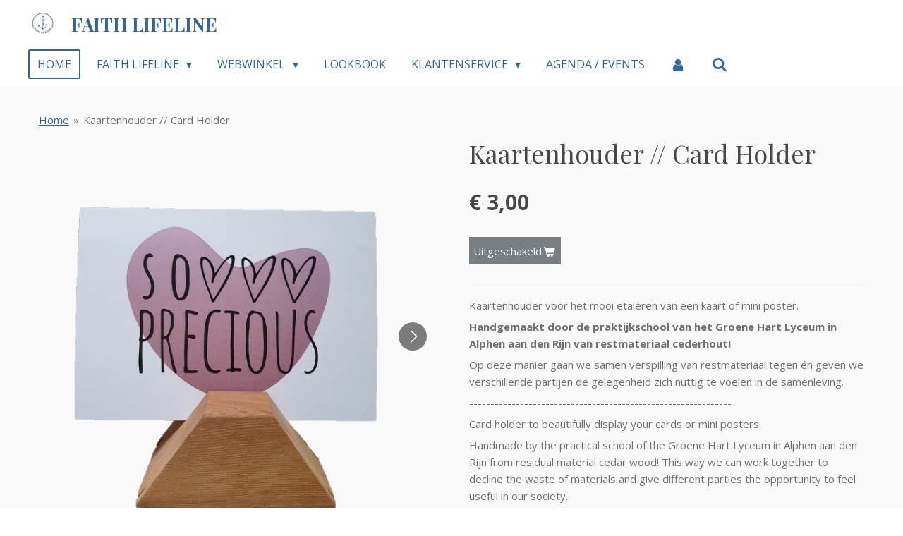

--- FILE ---
content_type: text/html; charset=UTF-8
request_url: https://www.faithlifeline.nl/product/1123092/kaartenhouder-card-holder
body_size: 17226
content:
<!DOCTYPE html>
<html lang="nl">
    <head>
        <meta http-equiv="Content-Type" content="text/html; charset=utf-8">
        <meta name="viewport" content="width=device-width, initial-scale=1.0, maximum-scale=5.0">
        <meta http-equiv="X-UA-Compatible" content="IE=edge">
        <link rel="canonical" href="https://www.faithlifeline.nl/product/1123092/kaartenhouder-card-holder">
        <link rel="sitemap" type="application/xml" href="https://www.faithlifeline.nl/sitemap.xml">
        <meta property="og:title" content="Kaartenhouder // Card Holder | Faith Lifeline">
        <meta property="og:url" content="https://www.faithlifeline.nl/product/1123092/kaartenhouder-card-holder">
        <base href="https://www.faithlifeline.nl/">
        <meta name="description" property="og:description" content="Kaartenhouder voor het mooi etaleren van een kaart of mini poster. Handgemaakt door de praktijkschool van het Groene Hart Lyceum in Alphen aan den Rijn van restmateriaal cederhout! ">
                <script nonce="dccf34ec35fe2dde49b01d6022fa4680">
            
            window.JOUWWEB = window.JOUWWEB || {};
            window.JOUWWEB.application = window.JOUWWEB.application || {};
            window.JOUWWEB.application = {"backends":[{"domain":"jouwweb.nl","freeDomain":"jouwweb.site"},{"domain":"webador.com","freeDomain":"webadorsite.com"},{"domain":"webador.de","freeDomain":"webadorsite.com"},{"domain":"webador.fr","freeDomain":"webadorsite.com"},{"domain":"webador.es","freeDomain":"webadorsite.com"},{"domain":"webador.it","freeDomain":"webadorsite.com"},{"domain":"jouwweb.be","freeDomain":"jouwweb.site"},{"domain":"webador.ie","freeDomain":"webadorsite.com"},{"domain":"webador.co.uk","freeDomain":"webadorsite.com"},{"domain":"webador.at","freeDomain":"webadorsite.com"},{"domain":"webador.be","freeDomain":"webadorsite.com"},{"domain":"webador.ch","freeDomain":"webadorsite.com"},{"domain":"webador.ch","freeDomain":"webadorsite.com"},{"domain":"webador.mx","freeDomain":"webadorsite.com"},{"domain":"webador.com","freeDomain":"webadorsite.com"},{"domain":"webador.dk","freeDomain":"webadorsite.com"},{"domain":"webador.se","freeDomain":"webadorsite.com"},{"domain":"webador.no","freeDomain":"webadorsite.com"},{"domain":"webador.fi","freeDomain":"webadorsite.com"},{"domain":"webador.ca","freeDomain":"webadorsite.com"},{"domain":"webador.ca","freeDomain":"webadorsite.com"},{"domain":"webador.pl","freeDomain":"webadorsite.com"},{"domain":"webador.com.au","freeDomain":"webadorsite.com"},{"domain":"webador.nz","freeDomain":"webadorsite.com"}],"editorLocale":"nl-NL","editorTimezone":"Europe\/Amsterdam","editorLanguage":"nl","analytics4TrackingId":"G-E6PZPGE4QM","analyticsDimensions":[],"backendDomain":"www.jouwweb.nl","backendShortDomain":"jouwweb.nl","backendKey":"jouwweb-nl","freeWebsiteDomain":"jouwweb.site","noSsl":false,"build":{"reference":"bdb0db9"},"linkHostnames":["www.jouwweb.nl","www.webador.com","www.webador.de","www.webador.fr","www.webador.es","www.webador.it","www.jouwweb.be","www.webador.ie","www.webador.co.uk","www.webador.at","www.webador.be","www.webador.ch","fr.webador.ch","www.webador.mx","es.webador.com","www.webador.dk","www.webador.se","www.webador.no","www.webador.fi","www.webador.ca","fr.webador.ca","www.webador.pl","www.webador.com.au","www.webador.nz"],"assetsUrl":"https:\/\/assets.jwwb.nl","loginUrl":"https:\/\/www.jouwweb.nl\/inloggen","publishUrl":"https:\/\/www.jouwweb.nl\/v2\/website\/1020422\/publish-proxy","adminUserOrIp":false,"pricing":{"plans":{"lite":{"amount":"700","currency":"EUR"},"pro":{"amount":"1200","currency":"EUR"},"business":{"amount":"2400","currency":"EUR"}},"yearlyDiscount":{"price":{"amount":"4800","currency":"EUR"},"ratio":0.17,"percent":"17%","discountPrice":{"amount":"4800","currency":"EUR"},"termPricePerMonth":{"amount":"2400","currency":"EUR"},"termPricePerYear":{"amount":"24000","currency":"EUR"}}},"hcUrl":{"add-product-variants":"https:\/\/help.jouwweb.nl\/hc\/nl\/articles\/28594307773201","basic-vs-advanced-shipping":"https:\/\/help.jouwweb.nl\/hc\/nl\/articles\/28594268794257","html-in-head":"https:\/\/help.jouwweb.nl\/hc\/nl\/articles\/28594336422545","link-domain-name":"https:\/\/help.jouwweb.nl\/hc\/nl\/articles\/28594325307409","optimize-for-mobile":"https:\/\/help.jouwweb.nl\/hc\/nl\/articles\/28594312927121","seo":"https:\/\/help.jouwweb.nl\/hc\/nl\/sections\/28507243966737","transfer-domain-name":"https:\/\/help.jouwweb.nl\/hc\/nl\/articles\/28594325232657","website-not-secure":"https:\/\/help.jouwweb.nl\/hc\/nl\/articles\/28594252935825"}};
            window.JOUWWEB.brand = {"type":"jouwweb","name":"JouwWeb","domain":"JouwWeb.nl","supportEmail":"support@jouwweb.nl"};
                    
                window.JOUWWEB = window.JOUWWEB || {};
                window.JOUWWEB.websiteRendering = {"locale":"nl-NL","timezone":"Europe\/Amsterdam","routes":{"api\/upload\/product-field":"\/_api\/upload\/product-field","checkout\/cart":"\/winkelwagen","payment":"\/bestelling-afronden\/:publicOrderId","payment\/forward":"\/bestelling-afronden\/:publicOrderId\/forward","public-order":"\/bestelling\/:publicOrderId","checkout\/authorize":"\/winkelwagen\/authorize\/:gateway","wishlist":"\/verlanglijst"}};
                                                    window.JOUWWEB.website = {"id":1020422,"locale":"en-GB","enabled":true,"title":"Faith Lifeline","hasTitle":true,"roleOfLoggedInUser":null,"ownerLocale":"nl-NL","plan":"business","freeWebsiteDomain":"jouwweb.site","backendKey":"jouwweb-nl","currency":"EUR","defaultLocale":"en-GB","url":"https:\/\/www.faithlifeline.com\/","homepageSegmentId":3908978,"category":"webshop","isOffline":false,"isPublished":true,"locales":["en-GB","nl-NL"],"allowed":{"ads":false,"credits":true,"externalLinks":true,"slideshow":true,"customDefaultSlideshow":true,"hostedAlbums":true,"moderators":true,"mailboxQuota":10,"statisticsVisitors":true,"statisticsDetailed":true,"statisticsMonths":-1,"favicon":true,"password":true,"freeDomains":0,"freeMailAccounts":5,"canUseLanguages":true,"fileUpload":true,"legacyFontSize":false,"webshop":true,"products":-1,"imageText":false,"search":true,"audioUpload":true,"videoUpload":5000,"allowDangerousForms":false,"allowHtmlCode":true,"mobileBar":true,"sidebar":true,"poll":false,"allowCustomForms":true,"allowBusinessListing":true,"allowCustomAnalytics":true,"allowAccountingLink":true,"digitalProducts":true,"sitemapElement":false},"mobileBar":{"enabled":true,"theme":"accent","email":{"active":true,"value":"info@faithlifeline.com"},"location":{"active":true,"value":"Platolaan 50, Alphen aan den Rijn"},"phone":{"active":true,"value":"+31641016401"},"whatsapp":{"active":true,"value":"+31641016401"},"social":{"active":true,"network":"instagram","value":"faithlifeline"}},"webshop":{"enabled":false,"currency":"EUR","taxEnabled":true,"taxInclusive":true,"vatDisclaimerVisible":false,"orderNotice":"<p>Let op: orders worden &eacute;&eacute;nmaal per week gemaakt en\/of verzonden. Je ontvangt een bevestiging wanneer het verzonden is.&nbsp;<br \/><br \/>Opmerkingen en verder informatie over je bestelling kun je hier kwijt! Als je je bestelling als cadeautje wilt laten inpakken, kun je dat ook hier aangeven!<\/p>","orderConfirmation":"<p>Yaay!<br \/>Je bestelling is gelukt! Je ontvangt een bevestiging in je mailbox!<br \/><br \/>Let op: orders worden &eacute;&eacute;nmaal per week gemaakt en\/of verzonden. Je ontvangt een bevestiging wanneer het verzonden is.<\/p>","freeShipping":true,"freeShippingAmount":"25.00","shippingDisclaimerVisible":false,"pickupAllowed":true,"couponAllowed":true,"detailsPageAvailable":true,"socialMediaVisible":true,"termsPage":4176091,"termsPageUrl":"\/customer-service\/terms-conditions","extraTerms":null,"pricingVisible":true,"orderButtonVisible":true,"shippingAdvanced":false,"shippingAdvancedBackEnd":false,"soldOutVisible":true,"backInStockNotificationEnabled":false,"canAddProducts":true,"nextOrderNumber":194,"allowedServicePoints":["postnl"],"sendcloudConfigured":true,"sendcloudFallbackPublicKey":"a3d50033a59b4a598f1d7ce7e72aafdf","taxExemptionAllowed":true,"invoiceComment":null,"emptyCartVisible":true,"minimumOrderPrice":null,"productNumbersEnabled":false,"wishlistEnabled":false,"hideTaxOnCart":false},"isTreatedAsWebshop":true};                            window.JOUWWEB.cart = {"products":[],"coupon":null,"shippingCountryCode":null,"shippingChoice":null,"breakdown":[]};                            window.JOUWWEB.scripts = ["website-rendering\/webshop"];                        window.parent.JOUWWEB.colorPalette = window.JOUWWEB.colorPalette;
        </script>
                <title>Kaartenhouder // Card Holder | Faith Lifeline</title>
                                            <link href="https://primary.jwwb.nl/public/l/u/y/temp-yycfxtulvzistfjgmocs/touch-icon-iphone.png?bust=1556144187" rel="apple-touch-icon" sizes="60x60">                                                <link href="https://primary.jwwb.nl/public/l/u/y/temp-yycfxtulvzistfjgmocs/touch-icon-ipad.png?bust=1556144187" rel="apple-touch-icon" sizes="76x76">                                                <link href="https://primary.jwwb.nl/public/l/u/y/temp-yycfxtulvzistfjgmocs/touch-icon-iphone-retina.png?bust=1556144187" rel="apple-touch-icon" sizes="120x120">                                                <link href="https://primary.jwwb.nl/public/l/u/y/temp-yycfxtulvzistfjgmocs/touch-icon-ipad-retina.png?bust=1556144187" rel="apple-touch-icon" sizes="152x152">                                                <link href="https://primary.jwwb.nl/public/l/u/y/temp-yycfxtulvzistfjgmocs/favicon.png?bust=1556144187" rel="shortcut icon">                                                <link href="https://primary.jwwb.nl/public/l/u/y/temp-yycfxtulvzistfjgmocs/favicon.png?bust=1556144187" rel="icon">                                        <meta property="og:image" content="https&#x3A;&#x2F;&#x2F;primary.jwwb.nl&#x2F;public&#x2F;l&#x2F;u&#x2F;y&#x2F;temp-yycfxtulvzistfjgmocs&#x2F;16jk0e&#x2F;20200227_135253-2.png&#x3F;enable-io&#x3D;true&amp;enable&#x3D;upscale&amp;fit&#x3D;bounds&amp;width&#x3D;1200">
                    <meta property="og:image" content="https&#x3A;&#x2F;&#x2F;primary.jwwb.nl&#x2F;public&#x2F;l&#x2F;u&#x2F;y&#x2F;temp-yycfxtulvzistfjgmocs&#x2F;7xmh0q&#x2F;2019-12-17155246.jpg&#x3F;enable-io&#x3D;true&amp;enable&#x3D;upscale&amp;fit&#x3D;bounds&amp;width&#x3D;1200">
                    <meta property="og:image" content="https&#x3A;&#x2F;&#x2F;primary.jwwb.nl&#x2F;public&#x2F;l&#x2F;u&#x2F;y&#x2F;temp-yycfxtulvzistfjgmocs&#x2F;bayc0n&#x2F;2019-12-17155315.jpg&#x3F;enable-io&#x3D;true&amp;enable&#x3D;upscale&amp;fit&#x3D;bounds&amp;width&#x3D;1200">
                    <meta property="og:image" content="https&#x3A;&#x2F;&#x2F;primary.jwwb.nl&#x2F;public&#x2F;l&#x2F;u&#x2F;y&#x2F;temp-yycfxtulvzistfjgmocs&#x2F;y91u6j&#x2F;2019-12-17155503.jpg&#x3F;enable-io&#x3D;true&amp;enable&#x3D;upscale&amp;fit&#x3D;bounds&amp;width&#x3D;1200">
                    <meta property="og:image" content="https&#x3A;&#x2F;&#x2F;primary.jwwb.nl&#x2F;public&#x2F;l&#x2F;u&#x2F;y&#x2F;temp-yycfxtulvzistfjgmocs&#x2F;d0dlz7&#x2F;2019-12-17155139.jpg&#x3F;enable-io&#x3D;true&amp;enable&#x3D;upscale&amp;fit&#x3D;bounds&amp;width&#x3D;1200">
                                    <meta name="twitter:card" content="summary_large_image">
                        <meta property="twitter:image" content="https&#x3A;&#x2F;&#x2F;primary.jwwb.nl&#x2F;public&#x2F;l&#x2F;u&#x2F;y&#x2F;temp-yycfxtulvzistfjgmocs&#x2F;16jk0e&#x2F;20200227_135253-2.png&#x3F;enable-io&#x3D;true&amp;enable&#x3D;upscale&amp;fit&#x3D;bounds&amp;width&#x3D;1200">
                                                    <meta name="google-site-verification" content="hZ0qsBnyLsTUF3kigIdajxa_o1QdrIyeOhSriD2D-2s">
<meta name="google-site-verification" content="xnjhS3KfzUjZsV9vkdrLeSJQO5V0RyUDGjXIttQvaJE">
<meta name="p:domain_verify" content="8fac2b2924f53d387157a11500863d8a">

<script id="mcjs">!function(c,h,i,m,p){m=c.createElement(h),p=c.getElementsByTagName(h)[0],m.async=1,m.src=i,p.parentNode.insertBefore(m,p)}(document,"script","https://chimpstatic.com/mcjs-connected/js/users/ef068c17419177c19cf6fcbda/2d9519bf818bc89f7d2fe66ac.js");</script>

<script id="mcjs">!function(c,h,i,m,p){m=c.createElement(h),p=c.getElementsByTagName(h)[0],m.async=1,m.src=i,p.parentNode.insertBefore(m,p)}(document,"script","https://chimpstatic.com/mcjs-connected/js/users/ef068c17419177c19cf6fcbda/98537abaed19509f1a8784581.js");</script>
<script>
document.addEventListener('contextmenu',function(e){e.preventDefault();e.stopPropagation();});
document.addEventListener('copy',function(e){e.preventDefault();e.stopPropagation();});
document.addEventListener('cut',function(e){e.preventDefault();e.stopPropagation();});
</script>
<style>
.jw-album-image img, .jw-element-image img { pointer-events: none; -webkit-touch-callout: none; }
.pswp__share-tooltip .pswp__share--download { display: none; }
</style>

<script>
_webwinkelkeur_id = 1207599
</script>
<script async src="https://www.webwinkelkeur.nl/js/sidebar.js"></script>

                            <script src="https://www.googletagmanager.com/gtag/js?id=UA-140234340-1" nonce="dccf34ec35fe2dde49b01d6022fa4680" data-turbo-track="reload" async></script>
<script src="https://plausible.io/js/script.manual.js" nonce="dccf34ec35fe2dde49b01d6022fa4680" data-turbo-track="reload" defer data-domain="shard22.jouwweb.nl"></script>
<link rel="stylesheet" type="text/css" href="https://gfonts.jwwb.nl/css?display=fallback&amp;family=Open+Sans%3A400%2C700%2C400italic%2C700italic%7CPlayfair+Display%3A400%2C700%2C400italic%2C700italic" nonce="dccf34ec35fe2dde49b01d6022fa4680" data-turbo-track="dynamic">
<script src="https://assets.jwwb.nl/assets/build/website-rendering/nl-NL.js?bust=af8dcdef13a1895089e9" nonce="dccf34ec35fe2dde49b01d6022fa4680" data-turbo-track="reload" defer></script>
<script src="https://assets.jwwb.nl/assets/website-rendering/runtime.cee983c75391f900fb05.js?bust=4ce5de21b577bc4120dd" nonce="dccf34ec35fe2dde49b01d6022fa4680" data-turbo-track="reload" defer></script>
<script src="https://assets.jwwb.nl/assets/website-rendering/812.881ee67943804724d5af.js?bust=78ab7ad7d6392c42d317" nonce="dccf34ec35fe2dde49b01d6022fa4680" data-turbo-track="reload" defer></script>
<script src="https://assets.jwwb.nl/assets/website-rendering/main.5cc2a9179e0462270809.js?bust=47fa63093185ee0400ae" nonce="dccf34ec35fe2dde49b01d6022fa4680" data-turbo-track="reload" defer></script>
<link rel="preload" href="https://assets.jwwb.nl/assets/website-rendering/styles.c611799110a447e67981.css?bust=226f06dc4f39cd5a64cc" as="style">
<link rel="preload" href="https://assets.jwwb.nl/assets/website-rendering/fonts/icons-website-rendering/font/website-rendering.woff2?bust=bd2797014f9452dadc8e" as="font" crossorigin>
<link rel="preconnect" href="https://gfonts.jwwb.nl">
<link rel="stylesheet" type="text/css" href="https://assets.jwwb.nl/assets/website-rendering/styles.c611799110a447e67981.css?bust=226f06dc4f39cd5a64cc" nonce="dccf34ec35fe2dde49b01d6022fa4680" data-turbo-track="dynamic">
<link rel="preconnect" href="https://assets.jwwb.nl">
<link rel="preconnect" href="https://www.google-analytics.com">
<link rel="stylesheet" type="text/css" href="https://primary.jwwb.nl/public/l/u/y/temp-yycfxtulvzistfjgmocs/style.css?bust=1768824114" nonce="dccf34ec35fe2dde49b01d6022fa4680" data-turbo-track="dynamic">    </head>
    <body
        id="top"
        class="jw-is-no-slideshow jw-header-is-image-text jw-is-segment-product jw-is-frontend jw-is-no-sidebar jw-is-no-messagebar jw-is-no-touch-device jw-is-no-mobile"
                                    data-jouwweb-page="1123092"
                                                data-jouwweb-segment-id="1123092"
                                                data-jouwweb-segment-type="product"
                                                data-template-threshold="960"
                                                data-template-name="concert-banner&#x7C;barber"
                            itemscope
        itemtype="https://schema.org/Product"
    >
                                    <meta itemprop="url" content="https://www.faithlifeline.nl/product/1123092/kaartenhouder-card-holder">
        <a href="#main-content" class="jw-skip-link">
            Ga direct naar de hoofdinhoud        </a>
        <div class="jw-background"></div>
        <div class="jw-body">
            <div class="jw-mobile-menu jw-mobile-is-text js-mobile-menu">
            <button
            type="button"
            class="jw-mobile-menu__button jw-mobile-search-button"
            aria-label="Zoek binnen website"
        >
            <span class="jw-icon-search"></span>
        </button>
        <div class="jw-mobile-header jw-mobile-header--image-text">
        <a            class="jw-mobile-header-content"
                            href="/"
                        >
                            <img class="jw-mobile-logo jw-mobile-logo--square" src="https://primary.jwwb.nl/public/l/u/y/temp-yycfxtulvzistfjgmocs/xmie95/image-52.png?enable-io=true&amp;enable=upscale&amp;height=70" srcset="https://primary.jwwb.nl/public/l/u/y/temp-yycfxtulvzistfjgmocs/xmie95/image-52.png?enable-io=true&amp;enable=upscale&amp;height=70 1x, https://primary.jwwb.nl/public/l/u/y/temp-yycfxtulvzistfjgmocs/xmie95/image-52.png?enable-io=true&amp;enable=upscale&amp;height=140&amp;quality=70 2x" alt="Faith Lifeline" title="Faith Lifeline">                                        <div class="jw-mobile-text">
                    Faith lifeline                </div>
                    </a>
    </div>

    
            <button
            type="button"
            class="jw-mobile-menu__button jw-mobile-toggle"
            aria-label="Open / sluit menu"
        >
            <span class="jw-icon-burger"></span>
        </button>
    </div>
    <div class="jw-mobile-menu-search jw-mobile-menu-search--hidden">
        <form
            action="/zoeken"
            method="get"
            class="jw-mobile-menu-search__box"
        >
            <input
                type="text"
                name="q"
                value=""
                placeholder="Zoeken..."
                class="jw-mobile-menu-search__input"
                aria-label="Zoeken"
            >
            <button type="submit" class="jw-btn jw-btn--style-flat jw-mobile-menu-search__button" aria-label="Zoeken">
                <span class="website-rendering-icon-search" aria-hidden="true"></span>
            </button>
            <button type="button" class="jw-btn jw-btn--style-flat jw-mobile-menu-search__button js-cancel-search" aria-label="Zoekopdracht annuleren">
                <span class="website-rendering-icon-cancel" aria-hidden="true"></span>
            </button>
        </form>
    </div>
            <header class="header-wrap js-topbar-content-container js-fixed-header-container">
        <div class="header-wrap__inner">
        <div class="header">
            <div class="jw-header-logo">
            <div
    id="jw-header-image-container"
    class="jw-header jw-header-image jw-header-image-toggle"
    style="flex-basis: 41px; max-width: 41px; flex-shrink: 1;"
>
            <a href="/">
        <img id="jw-header-image" data-image-id="37871772" srcset="https://primary.jwwb.nl/public/l/u/y/temp-yycfxtulvzistfjgmocs/xmie95/image-52.png?enable-io=true&amp;width=41 41w, https://primary.jwwb.nl/public/l/u/y/temp-yycfxtulvzistfjgmocs/xmie95/image-52.png?enable-io=true&amp;width=82 82w" class="jw-header-image" title="Faith Lifeline" style="" sizes="41px" width="41" height="44" intrinsicsize="41.00 x 44.00" alt="Faith Lifeline">                </a>
    </div>
        <div
    class="jw-header jw-header-title-container jw-header-text jw-header-text-toggle"
    data-stylable="true"
>
    <a        id="jw-header-title"
        class="jw-header-title"
                    href="/"
            >
        Faith lifeline    </a>
</div>
</div>
        </div>
        <nav class="menu jw-menu-copy">
            <ul
    id="jw-menu"
    class="jw-menu jw-menu-horizontal"
            >
            <li
    class="jw-menu-item jw-menu-is-active"
>
        <a        class="jw-menu-link js-active-menu-item"
        href="/"                                            data-page-link-id="4237008"
                            >
                <span class="">
            Home        </span>
            </a>
                </li>
            <li
    class="jw-menu-item jw-menu-has-submenu"
>
        <a        class="jw-menu-link"
        href="/faith-lifeline-1"                                            data-page-link-id="4251117"
                            >
                <span class="">
            Faith Lifeline        </span>
                    <span class="jw-arrow jw-arrow-toplevel"></span>
            </a>
                    <ul
            class="jw-submenu"
                    >
                            <li
    class="jw-menu-item"
>
        <a        class="jw-menu-link"
        href="/faith-lifeline-1/publicaties-faith-lifeline"                                            data-page-link-id="10984387"
                            >
                <span class="">
            Publicaties Faith Lifeline        </span>
            </a>
                </li>
                            <li
    class="jw-menu-item jw-menu-has-submenu"
>
        <a        class="jw-menu-link"
        href="/faith-lifeline-1/freelance-dienstverlening"                                            data-page-link-id="5003265"
                            >
                <span class="">
            Freelance Dienstverlening        </span>
                    <span class="jw-arrow"></span>
            </a>
                    <ul
            class="jw-submenu"
                    >
                            <li
    class="jw-menu-item"
>
        <a        class="jw-menu-link"
        href="/faith-lifeline-1/freelance-dienstverlening/custom-design"                                            data-page-link-id="4612404"
                            >
                <span class="">
            Custom Design        </span>
            </a>
                </li>
                            <li
    class="jw-menu-item"
>
        <a        class="jw-menu-link"
        href="/faith-lifeline-1/freelance-dienstverlening/creatieve-dienstverlening"                                            data-page-link-id="6177481"
                            >
                <span class="">
            Creatieve Dienstverlening        </span>
            </a>
                </li>
                    </ul>
        </li>
                            <li
    class="jw-menu-item"
>
        <a        class="jw-menu-link"
        href="/faith-lifeline-1/samenwerkingen"                                            data-page-link-id="5136951"
                            >
                <span class="">
            Samenwerkingen        </span>
            </a>
                </li>
                            <li
    class="jw-menu-item"
>
        <a        class="jw-menu-link"
        href="/faith-lifeline-1/verkooppunten"                                            data-page-link-id="6311469"
                            >
                <span class="">
            Verkooppunten        </span>
            </a>
                </li>
                            <li
    class="jw-menu-item"
>
        <a        class="jw-menu-link"
        href="/faith-lifeline-1/over-melanie-huisman"                                            data-page-link-id="5003166"
                            >
                <span class="">
            Over Melanie Huisman        </span>
            </a>
                </li>
                            <li
    class="jw-menu-item"
>
        <a        class="jw-menu-link"
        href="/faith-lifeline-1/blog-honger-naar-meer"                                            data-page-link-id="4251188"
                            >
                <span class="">
            Blog | Honger naar meer        </span>
            </a>
                </li>
                    </ul>
        </li>
            <li
    class="jw-menu-item jw-menu-has-submenu"
>
        <a        class="jw-menu-link"
        href="/webwinkel"                                            data-page-link-id="4249951"
                            >
                <span class="">
            Webwinkel        </span>
                    <span class="jw-arrow jw-arrow-toplevel"></span>
            </a>
                    <ul
            class="jw-submenu"
                    >
                            <li
    class="jw-menu-item"
>
        <a        class="jw-menu-link"
        href="/webwinkel/zelf-samenstellen"                                            data-page-link-id="8196911"
                            >
                <span class="">
            Zelf Samenstellen        </span>
            </a>
                </li>
                            <li
    class="jw-menu-item"
>
        <a        class="jw-menu-link"
        href="/webwinkel/overzicht-bedrukkingen"                                            data-page-link-id="7727701"
                            >
                <span class="">
            Overzicht Bedrukkingen        </span>
            </a>
                </li>
                            <li
    class="jw-menu-item"
>
        <a        class="jw-menu-link"
        href="/webwinkel/sale"                                            data-page-link-id="10360569"
                            >
                <span class="">
            SALE        </span>
            </a>
                </li>
                            <li
    class="jw-menu-item jw-menu-has-submenu"
>
        <a        class="jw-menu-link"
        href="/webwinkel/kaarten"                                            data-page-link-id="4356063"
                            >
                <span class="">
            Kaarten        </span>
                    <span class="jw-arrow"></span>
            </a>
                    <ul
            class="jw-submenu"
                    >
                            <li
    class="jw-menu-item"
>
        <a        class="jw-menu-link"
        href="/webwinkel/kaarten/carre-kaarten"                                            data-page-link-id="4565638"
                            >
                <span class="">
            Carré Kaarten        </span>
            </a>
                </li>
                            <li
    class="jw-menu-item"
>
        <a        class="jw-menu-link"
        href="/webwinkel/kaarten/mini-kaarten"                                            data-page-link-id="4565759"
                            >
                <span class="">
            Mini Kaarten        </span>
            </a>
                </li>
                            <li
    class="jw-menu-item"
>
        <a        class="jw-menu-link"
        href="/webwinkel/kaarten/a6-kaarten"                                            data-page-link-id="4565671"
                            >
                <span class="">
            A6 Kaarten        </span>
            </a>
                </li>
                            <li
    class="jw-menu-item"
>
        <a        class="jw-menu-link"
        href="/webwinkel/kaarten/kerstkaarten"                                            data-page-link-id="4671517"
                            >
                <span class="">
            Kerstkaarten        </span>
            </a>
                </li>
                    </ul>
        </li>
                            <li
    class="jw-menu-item"
>
        <a        class="jw-menu-link"
        href="/webwinkel/dames-kleding"                                            data-page-link-id="4355803"
                            >
                <span class="">
            Dames Kleding        </span>
            </a>
                </li>
                            <li
    class="jw-menu-item"
>
        <a        class="jw-menu-link"
        href="/webwinkel/mannen-uniseks-kleding"                                            data-page-link-id="4436824"
                            >
                <span class="">
            Mannen / Uniseks Kleding        </span>
            </a>
                </li>
                            <li
    class="jw-menu-item"
>
        <a        class="jw-menu-link"
        href="/webwinkel/baby"                                            data-page-link-id="4538826"
                            >
                <span class="">
            Baby        </span>
            </a>
                </li>
                            <li
    class="jw-menu-item"
>
        <a        class="jw-menu-link"
        href="/webwinkel/tassen"                                            data-page-link-id="4356084"
                            >
                <span class="">
            Tassen        </span>
            </a>
                </li>
                            <li
    class="jw-menu-item jw-menu-has-submenu"
>
        <a        class="jw-menu-link"
        href="/webwinkel/cadeau-s"                                            data-page-link-id="4791993"
                            >
                <span class="">
            Cadeau&#039;s        </span>
                    <span class="jw-arrow"></span>
            </a>
                    <ul
            class="jw-submenu"
                    >
                            <li
    class="jw-menu-item"
>
        <a        class="jw-menu-link"
        href="/webwinkel/cadeau-s/sieraden"                                            data-page-link-id="5282208"
                            >
                <span class="">
            Sieraden        </span>
            </a>
                </li>
                            <li
    class="jw-menu-item"
>
        <a        class="jw-menu-link"
        href="/webwinkel/cadeau-s/fairtrade-items"                                            data-page-link-id="4764196"
                            >
                <span class="">
            Fairtrade Items        </span>
            </a>
                </li>
                    </ul>
        </li>
                            <li
    class="jw-menu-item jw-menu-has-submenu"
>
        <a        class="jw-menu-link"
        href="/webwinkel/stationary"                                            data-page-link-id="9841332"
                            >
                <span class="">
            Stationary        </span>
                    <span class="jw-arrow"></span>
            </a>
                    <ul
            class="jw-submenu"
                    >
                            <li
    class="jw-menu-item"
>
        <a        class="jw-menu-link"
        href="/webwinkel/stationary/stickers"                                            data-page-link-id="5976525"
                            >
                <span class="">
            Stickers        </span>
            </a>
                </li>
                            <li
    class="jw-menu-item"
>
        <a        class="jw-menu-link"
        href="/webwinkel/stationary/notitieboeken"                                            data-page-link-id="4611375"
                            >
                <span class="">
            Notitieboeken        </span>
            </a>
                </li>
                            <li
    class="jw-menu-item"
>
        <a        class="jw-menu-link"
        href="/webwinkel/stationary/kaarthouders"                                            data-page-link-id="4791412"
                            >
                <span class="">
            Kaarthouders        </span>
            </a>
                </li>
                            <li
    class="jw-menu-item"
>
        <a        class="jw-menu-link"
        href="/webwinkel/stationary/gift-box"                                            data-page-link-id="4928709"
                            >
                <span class="">
            Gift Box        </span>
            </a>
                </li>
                    </ul>
        </li>
                            <li
    class="jw-menu-item jw-menu-has-submenu"
>
        <a        class="jw-menu-link"
        href="/webwinkel/home-living"                                            data-page-link-id="5425741"
                            >
                <span class="">
            Home&amp;Living        </span>
                    <span class="jw-arrow"></span>
            </a>
                    <ul
            class="jw-submenu"
                    >
                            <li
    class="jw-menu-item"
>
        <a        class="jw-menu-link"
        href="/webwinkel/home-living/onderzetters"                                            data-page-link-id="5425696"
                            >
                <span class="">
            Onderzetters        </span>
            </a>
                </li>
                            <li
    class="jw-menu-item"
>
        <a        class="jw-menu-link"
        href="/webwinkel/home-living/vlaggenlijn"                                            data-page-link-id="5292886"
                            >
                <span class="">
            Vlaggenlijn        </span>
            </a>
                </li>
                            <li
    class="jw-menu-item"
>
        <a        class="jw-menu-link"
        href="/webwinkel/home-living/decoratie"                                            data-page-link-id="6602565"
                            >
                <span class="">
            Decoratie        </span>
            </a>
                </li>
                            <li
    class="jw-menu-item"
>
        <a        class="jw-menu-link"
        href="/webwinkel/home-living/kussens"                                            data-page-link-id="6887436"
                            >
                <span class="">
            Kussens        </span>
            </a>
                </li>
                    </ul>
        </li>
                            <li
    class="jw-menu-item"
>
        <a        class="jw-menu-link"
        href="/webwinkel/dance-by-faith"                                            data-page-link-id="4977377"
                            >
                <span class="">
            Dance By Faith        </span>
            </a>
                </li>
                            <li
    class="jw-menu-item"
>
        <a        class="jw-menu-link"
        href="/webwinkel/bee-collectie"                                            data-page-link-id="6213377"
                            >
                <span class="">
            Bee-Collectie        </span>
            </a>
                </li>
                            <li
    class="jw-menu-item"
>
        <a        class="jw-menu-link"
        href="/webwinkel/moederdag"                                            data-page-link-id="7570877"
                            >
                <span class="">
            Moederdag        </span>
            </a>
                </li>
                            <li
    class="jw-menu-item"
>
        <a        class="jw-menu-link"
        href="/webwinkel/lente-pasen"                                            data-page-link-id="7198989"
                            >
                <span class="">
            Lente | Pasen        </span>
            </a>
                </li>
                            <li
    class="jw-menu-item"
>
        <a        class="jw-menu-link"
        href="/webwinkel/eerlijke-mondkapjes"                                            data-page-link-id="5544051"
                            >
                <span class="">
            Eerlijke Mondkapjes        </span>
            </a>
                </li>
                            <li
    class="jw-menu-item"
>
        <a        class="jw-menu-link"
        href="/webwinkel/kerst-kraam"                                            data-page-link-id="4796714"
                            >
                <span class="">
            Kerst(kraam)        </span>
            </a>
                </li>
                    </ul>
        </li>
            <li
    class="jw-menu-item"
>
        <a        class="jw-menu-link"
        href="/lookbook"                                            data-page-link-id="4251112"
                            >
                <span class="">
            Lookbook        </span>
            </a>
                </li>
            <li
    class="jw-menu-item jw-menu-has-submenu"
>
        <a        class="jw-menu-link"
        href="/klantenservice"                                            data-page-link-id="4955702"
                            >
                <span class="">
            Klantenservice        </span>
                    <span class="jw-arrow jw-arrow-toplevel"></span>
            </a>
                    <ul
            class="jw-submenu"
                    >
                            <li
    class="jw-menu-item"
>
        <a        class="jw-menu-link"
        href="/klantenservice/contact"                                            data-page-link-id="4251100"
                            >
                <span class="">
            Contact        </span>
            </a>
                </li>
                            <li
    class="jw-menu-item"
>
        <a        class="jw-menu-link"
        href="/klantenservice/faq"                                            data-page-link-id="7930534"
                            >
                <span class="">
            FAQ        </span>
            </a>
                </li>
                            <li
    class="jw-menu-item"
>
        <a        class="jw-menu-link"
        href="/klantenservice/ruilen-retourneren"                                            data-page-link-id="4955843"
                            >
                <span class="">
            Ruilen &amp; Retourneren        </span>
            </a>
                </li>
                            <li
    class="jw-menu-item"
>
        <a        class="jw-menu-link"
        href="/klantenservice/garantie-klachten"                                            data-page-link-id="4956465"
                            >
                <span class="">
            Garantie &amp; Klachten        </span>
            </a>
                </li>
                            <li
    class="jw-menu-item"
>
        <a        class="jw-menu-link"
        href="/klantenservice/levertijd-verzending"                                            data-page-link-id="4956357"
                            >
                <span class="">
            Levertijd &amp; Verzending        </span>
            </a>
                </li>
                            <li
    class="jw-menu-item"
>
        <a        class="jw-menu-link"
        href="/klantenservice/privacybeleid"                                            data-page-link-id="4955708"
                            >
                <span class="">
            Privacybeleid        </span>
            </a>
                </li>
                            <li
    class="jw-menu-item"
>
        <a        class="jw-menu-link"
        href="/klantenservice/betaalmethoden"                                            data-page-link-id="4957189"
                            >
                <span class="">
            Betaalmethoden        </span>
            </a>
                </li>
                            <li
    class="jw-menu-item"
>
        <a        class="jw-menu-link"
        href="/klantenservice/algemene-voorwaarden"                                            data-page-link-id="4251107"
                            >
                <span class="">
            Algemene Voorwaarden        </span>
            </a>
                </li>
                    </ul>
        </li>
            <li
    class="jw-menu-item"
>
        <a        class="jw-menu-link"
        href="/agenda-events"                                            data-page-link-id="9324060"
                            >
                <span class="">
            Agenda / Events        </span>
            </a>
                </li>
            <li
    class="jw-menu-item"
>
        <a        class="jw-menu-link jw-menu-link--icon"
        href="/account"                                                            title="Account"
            >
                                <span class="website-rendering-icon-user"></span>
                            <span class="hidden-desktop-horizontal-menu">
            Account        </span>
            </a>
                </li>
            <li
    class="jw-menu-item jw-menu-search-item"
>
        <button        class="jw-menu-link jw-menu-link--icon jw-text-button"
                                                                    title="Zoeken"
            >
                                <span class="website-rendering-icon-search"></span>
                            <span class="hidden-desktop-horizontal-menu">
            Zoeken        </span>
            </button>
                
            <div class="jw-popover-container jw-popover-container--inline is-hidden">
                <div class="jw-popover-backdrop"></div>
                <div class="jw-popover">
                    <div class="jw-popover__arrow"></div>
                    <div class="jw-popover__content jw-section-white">
                        <form  class="jw-search" action="/zoeken" method="get">
                            
                            <input class="jw-search__input" type="text" name="q" value="" placeholder="Zoeken..." aria-label="Zoeken" >
                            <button class="jw-search__submit" type="submit" aria-label="Zoeken">
                                <span class="website-rendering-icon-search" aria-hidden="true"></span>
                            </button>
                        </form>
                    </div>
                </div>
            </div>
                        </li>
    
    </ul>

    <script nonce="dccf34ec35fe2dde49b01d6022fa4680" id="jw-mobile-menu-template" type="text/template">
        <ul id="jw-menu" class="jw-menu jw-menu-horizontal jw-menu-spacing--mobile-bar">
                            <li
    class="jw-menu-item jw-menu-is-active"
>
        <a        class="jw-menu-link js-active-menu-item"
        href="/"                                            data-page-link-id="4237008"
                            >
                <span class="">
            Home        </span>
            </a>
                </li>
                            <li
    class="jw-menu-item jw-menu-has-submenu"
>
        <a        class="jw-menu-link"
        href="/faith-lifeline-1"                                            data-page-link-id="4251117"
                            >
                <span class="">
            Faith Lifeline        </span>
                    <span class="jw-arrow jw-arrow-toplevel"></span>
            </a>
                    <ul
            class="jw-submenu"
                    >
                            <li
    class="jw-menu-item"
>
        <a        class="jw-menu-link"
        href="/faith-lifeline-1/publicaties-faith-lifeline"                                            data-page-link-id="10984387"
                            >
                <span class="">
            Publicaties Faith Lifeline        </span>
            </a>
                </li>
                            <li
    class="jw-menu-item jw-menu-has-submenu"
>
        <a        class="jw-menu-link"
        href="/faith-lifeline-1/freelance-dienstverlening"                                            data-page-link-id="5003265"
                            >
                <span class="">
            Freelance Dienstverlening        </span>
                    <span class="jw-arrow"></span>
            </a>
                    <ul
            class="jw-submenu"
                    >
                            <li
    class="jw-menu-item"
>
        <a        class="jw-menu-link"
        href="/faith-lifeline-1/freelance-dienstverlening/custom-design"                                            data-page-link-id="4612404"
                            >
                <span class="">
            Custom Design        </span>
            </a>
                </li>
                            <li
    class="jw-menu-item"
>
        <a        class="jw-menu-link"
        href="/faith-lifeline-1/freelance-dienstverlening/creatieve-dienstverlening"                                            data-page-link-id="6177481"
                            >
                <span class="">
            Creatieve Dienstverlening        </span>
            </a>
                </li>
                    </ul>
        </li>
                            <li
    class="jw-menu-item"
>
        <a        class="jw-menu-link"
        href="/faith-lifeline-1/samenwerkingen"                                            data-page-link-id="5136951"
                            >
                <span class="">
            Samenwerkingen        </span>
            </a>
                </li>
                            <li
    class="jw-menu-item"
>
        <a        class="jw-menu-link"
        href="/faith-lifeline-1/verkooppunten"                                            data-page-link-id="6311469"
                            >
                <span class="">
            Verkooppunten        </span>
            </a>
                </li>
                            <li
    class="jw-menu-item"
>
        <a        class="jw-menu-link"
        href="/faith-lifeline-1/over-melanie-huisman"                                            data-page-link-id="5003166"
                            >
                <span class="">
            Over Melanie Huisman        </span>
            </a>
                </li>
                            <li
    class="jw-menu-item"
>
        <a        class="jw-menu-link"
        href="/faith-lifeline-1/blog-honger-naar-meer"                                            data-page-link-id="4251188"
                            >
                <span class="">
            Blog | Honger naar meer        </span>
            </a>
                </li>
                    </ul>
        </li>
                            <li
    class="jw-menu-item jw-menu-has-submenu"
>
        <a        class="jw-menu-link"
        href="/webwinkel"                                            data-page-link-id="4249951"
                            >
                <span class="">
            Webwinkel        </span>
                    <span class="jw-arrow jw-arrow-toplevel"></span>
            </a>
                    <ul
            class="jw-submenu"
                    >
                            <li
    class="jw-menu-item"
>
        <a        class="jw-menu-link"
        href="/webwinkel/zelf-samenstellen"                                            data-page-link-id="8196911"
                            >
                <span class="">
            Zelf Samenstellen        </span>
            </a>
                </li>
                            <li
    class="jw-menu-item"
>
        <a        class="jw-menu-link"
        href="/webwinkel/overzicht-bedrukkingen"                                            data-page-link-id="7727701"
                            >
                <span class="">
            Overzicht Bedrukkingen        </span>
            </a>
                </li>
                            <li
    class="jw-menu-item"
>
        <a        class="jw-menu-link"
        href="/webwinkel/sale"                                            data-page-link-id="10360569"
                            >
                <span class="">
            SALE        </span>
            </a>
                </li>
                            <li
    class="jw-menu-item jw-menu-has-submenu"
>
        <a        class="jw-menu-link"
        href="/webwinkel/kaarten"                                            data-page-link-id="4356063"
                            >
                <span class="">
            Kaarten        </span>
                    <span class="jw-arrow"></span>
            </a>
                    <ul
            class="jw-submenu"
                    >
                            <li
    class="jw-menu-item"
>
        <a        class="jw-menu-link"
        href="/webwinkel/kaarten/carre-kaarten"                                            data-page-link-id="4565638"
                            >
                <span class="">
            Carré Kaarten        </span>
            </a>
                </li>
                            <li
    class="jw-menu-item"
>
        <a        class="jw-menu-link"
        href="/webwinkel/kaarten/mini-kaarten"                                            data-page-link-id="4565759"
                            >
                <span class="">
            Mini Kaarten        </span>
            </a>
                </li>
                            <li
    class="jw-menu-item"
>
        <a        class="jw-menu-link"
        href="/webwinkel/kaarten/a6-kaarten"                                            data-page-link-id="4565671"
                            >
                <span class="">
            A6 Kaarten        </span>
            </a>
                </li>
                            <li
    class="jw-menu-item"
>
        <a        class="jw-menu-link"
        href="/webwinkel/kaarten/kerstkaarten"                                            data-page-link-id="4671517"
                            >
                <span class="">
            Kerstkaarten        </span>
            </a>
                </li>
                    </ul>
        </li>
                            <li
    class="jw-menu-item"
>
        <a        class="jw-menu-link"
        href="/webwinkel/dames-kleding"                                            data-page-link-id="4355803"
                            >
                <span class="">
            Dames Kleding        </span>
            </a>
                </li>
                            <li
    class="jw-menu-item"
>
        <a        class="jw-menu-link"
        href="/webwinkel/mannen-uniseks-kleding"                                            data-page-link-id="4436824"
                            >
                <span class="">
            Mannen / Uniseks Kleding        </span>
            </a>
                </li>
                            <li
    class="jw-menu-item"
>
        <a        class="jw-menu-link"
        href="/webwinkel/baby"                                            data-page-link-id="4538826"
                            >
                <span class="">
            Baby        </span>
            </a>
                </li>
                            <li
    class="jw-menu-item"
>
        <a        class="jw-menu-link"
        href="/webwinkel/tassen"                                            data-page-link-id="4356084"
                            >
                <span class="">
            Tassen        </span>
            </a>
                </li>
                            <li
    class="jw-menu-item jw-menu-has-submenu"
>
        <a        class="jw-menu-link"
        href="/webwinkel/cadeau-s"                                            data-page-link-id="4791993"
                            >
                <span class="">
            Cadeau&#039;s        </span>
                    <span class="jw-arrow"></span>
            </a>
                    <ul
            class="jw-submenu"
                    >
                            <li
    class="jw-menu-item"
>
        <a        class="jw-menu-link"
        href="/webwinkel/cadeau-s/sieraden"                                            data-page-link-id="5282208"
                            >
                <span class="">
            Sieraden        </span>
            </a>
                </li>
                            <li
    class="jw-menu-item"
>
        <a        class="jw-menu-link"
        href="/webwinkel/cadeau-s/fairtrade-items"                                            data-page-link-id="4764196"
                            >
                <span class="">
            Fairtrade Items        </span>
            </a>
                </li>
                    </ul>
        </li>
                            <li
    class="jw-menu-item jw-menu-has-submenu"
>
        <a        class="jw-menu-link"
        href="/webwinkel/stationary"                                            data-page-link-id="9841332"
                            >
                <span class="">
            Stationary        </span>
                    <span class="jw-arrow"></span>
            </a>
                    <ul
            class="jw-submenu"
                    >
                            <li
    class="jw-menu-item"
>
        <a        class="jw-menu-link"
        href="/webwinkel/stationary/stickers"                                            data-page-link-id="5976525"
                            >
                <span class="">
            Stickers        </span>
            </a>
                </li>
                            <li
    class="jw-menu-item"
>
        <a        class="jw-menu-link"
        href="/webwinkel/stationary/notitieboeken"                                            data-page-link-id="4611375"
                            >
                <span class="">
            Notitieboeken        </span>
            </a>
                </li>
                            <li
    class="jw-menu-item"
>
        <a        class="jw-menu-link"
        href="/webwinkel/stationary/kaarthouders"                                            data-page-link-id="4791412"
                            >
                <span class="">
            Kaarthouders        </span>
            </a>
                </li>
                            <li
    class="jw-menu-item"
>
        <a        class="jw-menu-link"
        href="/webwinkel/stationary/gift-box"                                            data-page-link-id="4928709"
                            >
                <span class="">
            Gift Box        </span>
            </a>
                </li>
                    </ul>
        </li>
                            <li
    class="jw-menu-item jw-menu-has-submenu"
>
        <a        class="jw-menu-link"
        href="/webwinkel/home-living"                                            data-page-link-id="5425741"
                            >
                <span class="">
            Home&amp;Living        </span>
                    <span class="jw-arrow"></span>
            </a>
                    <ul
            class="jw-submenu"
                    >
                            <li
    class="jw-menu-item"
>
        <a        class="jw-menu-link"
        href="/webwinkel/home-living/onderzetters"                                            data-page-link-id="5425696"
                            >
                <span class="">
            Onderzetters        </span>
            </a>
                </li>
                            <li
    class="jw-menu-item"
>
        <a        class="jw-menu-link"
        href="/webwinkel/home-living/vlaggenlijn"                                            data-page-link-id="5292886"
                            >
                <span class="">
            Vlaggenlijn        </span>
            </a>
                </li>
                            <li
    class="jw-menu-item"
>
        <a        class="jw-menu-link"
        href="/webwinkel/home-living/decoratie"                                            data-page-link-id="6602565"
                            >
                <span class="">
            Decoratie        </span>
            </a>
                </li>
                            <li
    class="jw-menu-item"
>
        <a        class="jw-menu-link"
        href="/webwinkel/home-living/kussens"                                            data-page-link-id="6887436"
                            >
                <span class="">
            Kussens        </span>
            </a>
                </li>
                    </ul>
        </li>
                            <li
    class="jw-menu-item"
>
        <a        class="jw-menu-link"
        href="/webwinkel/dance-by-faith"                                            data-page-link-id="4977377"
                            >
                <span class="">
            Dance By Faith        </span>
            </a>
                </li>
                            <li
    class="jw-menu-item"
>
        <a        class="jw-menu-link"
        href="/webwinkel/bee-collectie"                                            data-page-link-id="6213377"
                            >
                <span class="">
            Bee-Collectie        </span>
            </a>
                </li>
                            <li
    class="jw-menu-item"
>
        <a        class="jw-menu-link"
        href="/webwinkel/moederdag"                                            data-page-link-id="7570877"
                            >
                <span class="">
            Moederdag        </span>
            </a>
                </li>
                            <li
    class="jw-menu-item"
>
        <a        class="jw-menu-link"
        href="/webwinkel/lente-pasen"                                            data-page-link-id="7198989"
                            >
                <span class="">
            Lente | Pasen        </span>
            </a>
                </li>
                            <li
    class="jw-menu-item"
>
        <a        class="jw-menu-link"
        href="/webwinkel/eerlijke-mondkapjes"                                            data-page-link-id="5544051"
                            >
                <span class="">
            Eerlijke Mondkapjes        </span>
            </a>
                </li>
                            <li
    class="jw-menu-item"
>
        <a        class="jw-menu-link"
        href="/webwinkel/kerst-kraam"                                            data-page-link-id="4796714"
                            >
                <span class="">
            Kerst(kraam)        </span>
            </a>
                </li>
                    </ul>
        </li>
                            <li
    class="jw-menu-item"
>
        <a        class="jw-menu-link"
        href="/lookbook"                                            data-page-link-id="4251112"
                            >
                <span class="">
            Lookbook        </span>
            </a>
                </li>
                            <li
    class="jw-menu-item jw-menu-has-submenu"
>
        <a        class="jw-menu-link"
        href="/klantenservice"                                            data-page-link-id="4955702"
                            >
                <span class="">
            Klantenservice        </span>
                    <span class="jw-arrow jw-arrow-toplevel"></span>
            </a>
                    <ul
            class="jw-submenu"
                    >
                            <li
    class="jw-menu-item"
>
        <a        class="jw-menu-link"
        href="/klantenservice/contact"                                            data-page-link-id="4251100"
                            >
                <span class="">
            Contact        </span>
            </a>
                </li>
                            <li
    class="jw-menu-item"
>
        <a        class="jw-menu-link"
        href="/klantenservice/faq"                                            data-page-link-id="7930534"
                            >
                <span class="">
            FAQ        </span>
            </a>
                </li>
                            <li
    class="jw-menu-item"
>
        <a        class="jw-menu-link"
        href="/klantenservice/ruilen-retourneren"                                            data-page-link-id="4955843"
                            >
                <span class="">
            Ruilen &amp; Retourneren        </span>
            </a>
                </li>
                            <li
    class="jw-menu-item"
>
        <a        class="jw-menu-link"
        href="/klantenservice/garantie-klachten"                                            data-page-link-id="4956465"
                            >
                <span class="">
            Garantie &amp; Klachten        </span>
            </a>
                </li>
                            <li
    class="jw-menu-item"
>
        <a        class="jw-menu-link"
        href="/klantenservice/levertijd-verzending"                                            data-page-link-id="4956357"
                            >
                <span class="">
            Levertijd &amp; Verzending        </span>
            </a>
                </li>
                            <li
    class="jw-menu-item"
>
        <a        class="jw-menu-link"
        href="/klantenservice/privacybeleid"                                            data-page-link-id="4955708"
                            >
                <span class="">
            Privacybeleid        </span>
            </a>
                </li>
                            <li
    class="jw-menu-item"
>
        <a        class="jw-menu-link"
        href="/klantenservice/betaalmethoden"                                            data-page-link-id="4957189"
                            >
                <span class="">
            Betaalmethoden        </span>
            </a>
                </li>
                            <li
    class="jw-menu-item"
>
        <a        class="jw-menu-link"
        href="/klantenservice/algemene-voorwaarden"                                            data-page-link-id="4251107"
                            >
                <span class="">
            Algemene Voorwaarden        </span>
            </a>
                </li>
                    </ul>
        </li>
                            <li
    class="jw-menu-item"
>
        <a        class="jw-menu-link"
        href="/agenda-events"                                            data-page-link-id="9324060"
                            >
                <span class="">
            Agenda / Events        </span>
            </a>
                </li>
                            <li
    class="jw-menu-item"
>
        <a        class="jw-menu-link jw-menu-link--icon"
        href="/account"                                                            title="Account"
            >
                                <span class="website-rendering-icon-user"></span>
                            <span class="hidden-desktop-horizontal-menu">
            Account        </span>
            </a>
                </li>
            
                    </ul>
    </script>
        </nav>
    </div>
</header>
<script nonce="dccf34ec35fe2dde49b01d6022fa4680">
    JOUWWEB.templateConfig = {
        header: {
            selector: '.header-wrap__inner',
            mobileSelector: '.jw-mobile-menu',
            updatePusher: function (topHeight) {
                var $sliderStyle = $('#sliderStyle');

                if ($sliderStyle.length === 0) {
                    $sliderStyle = $('<style />')
                        .attr('id', 'sliderStyle')
                        .appendTo(document.body);
                }

                // Header height without mobile bar
                var headerHeight = $('.header-wrap__inner').outerHeight();

                var paddingTop = topHeight;
                var paddingBottom = Math.min(headerHeight * (2/3), 60);
                $sliderStyle.html(
                    '.jw-slideshow-slide-content {' +
                    '    padding-top: ' + paddingTop + 'px;' +
                    '    padding-bottom: ' + paddingBottom + 'px;' +
                    '}' +
                    '.bx-controls-direction {' +
                    '    margin-top: ' + ((paddingTop - paddingBottom) / 2) + 'px;' +
                    '}'
                );

                // make sure slider also gets correct height (because of the added padding)
                $('.jw-slideshow-slide[aria-hidden=false]').each(function (index) {
                    var $this = $(this);
                    topHeight = $this.outerHeight() > topHeight ? $this.outerHeight() : topHeight;
                    $this.closest('.bx-viewport').css({
                        height: topHeight + 'px',
                    });
                });

                // If a page has a message-bar, offset the mobile nav.
                const $messageBar = $('.message-bar');
                if ($messageBar.length > 0) {
                    $('.js-mobile-menu, .jw-menu-clone').css('top', $messageBar.outerHeight());
                }
            },
        },
        mainContentOffset: function () {
            const $body = $('body');

            function measureAffixedHeaderHeight() {
                const $headerWrap = $('.header-wrap');
                const $headerWrapInner = $('.header-wrap__inner');

                // Early return if header is already affixed
                if ($body.hasClass('jw-is-header-affix')) {
                    return $headerWrap.height();
                }

                // Switch to affixed header (without transition)
                $headerWrapInner.css('transition', 'none');
                $body.addClass('jw-is-header-affix');

                // Measure affixed header height
                const headerHeight = $headerWrap.height();

                // Switch back to unaffixed header (without transition)
                $body.removeClass('jw-is-header-affix');
                $headerWrap.height(); // force reflow
                $headerWrapInner.css('transition', '');

                return headerHeight;
            }

            const headerHeight = measureAffixedHeaderHeight();
            return $('.main-content').offset().top - ($body.hasClass('jw-menu-is-mobile') ? 0 : headerHeight);
        },
    };
</script>
<div class="main-content">
    
<main id="main-content" class="block-content">
    <div data-section-name="content" class="jw-section jw-section-content jw-responsive">
        <div class="jw-strip jw-strip--default jw-strip--style-color jw-strip--primary jw-strip--color-default jw-strip--padding-start"><div class="jw-strip__content-container"><div class="jw-strip__content jw-responsive">    
                        <nav class="jw-breadcrumbs" aria-label="Kruimelpad"><ol><li><a href="/" class="jw-breadcrumbs__link">Home</a></li><li><span class="jw-breadcrumbs__separator" aria-hidden="true">&raquo;</span><a href="/product/1123092/kaartenhouder-card-holder" class="jw-breadcrumbs__link jw-breadcrumbs__link--current" aria-current="page">Kaartenhouder // Card Holder</a></li></ol></nav>    <div
        class="product-page js-product-container"
        data-webshop-product="&#x7B;&quot;id&quot;&#x3A;1123092,&quot;title&quot;&#x3A;&quot;Kaartenhouder&#x20;&#x5C;&#x2F;&#x5C;&#x2F;&#x20;Card&#x20;Holder&quot;,&quot;url&quot;&#x3A;&quot;&#x5C;&#x2F;product&#x5C;&#x2F;1123092&#x5C;&#x2F;kaartenhouder-card-holder&quot;,&quot;variants&quot;&#x3A;&#x5B;&#x7B;&quot;id&quot;&#x3A;3631694,&quot;stock&quot;&#x3A;1,&quot;limited&quot;&#x3A;true,&quot;propertyValueIds&quot;&#x3A;&#x5B;&#x5D;&#x7D;&#x5D;,&quot;image&quot;&#x3A;&#x7B;&quot;id&quot;&#x3A;26329055,&quot;url&quot;&#x3A;&quot;https&#x3A;&#x5C;&#x2F;&#x5C;&#x2F;primary.jwwb.nl&#x5C;&#x2F;public&#x5C;&#x2F;l&#x5C;&#x2F;u&#x5C;&#x2F;y&#x5C;&#x2F;temp-yycfxtulvzistfjgmocs&#x5C;&#x2F;20200227_135253-2.png&quot;,&quot;width&quot;&#x3A;800,&quot;height&quot;&#x3A;800&#x7D;&#x7D;"
        data-is-detail-view="1"
    >
                <div class="product-page__top">
            <h1 class="product-page__heading" itemprop="name">
                Kaartenhouder // Card Holder            </h1>
                                </div>
                                <div class="product-page__image-container">
                <div
                    class="image-gallery"
                    role="group"
                    aria-roledescription="carousel"
                    aria-label="Productafbeeldingen"
                >
                    <div class="image-gallery__main">
                        <div
                            class="image-gallery__slides"
                            aria-live="polite"
                            aria-atomic="false"
                        >
                                                                                            <div
                                    class="image-gallery__slide-container"
                                    role="group"
                                    aria-roledescription="slide"
                                    aria-hidden="false"
                                    aria-label="1 van 5"
                                >
                                    <a
                                        class="image-gallery__slide-item"
                                        href="https://primary.jwwb.nl/public/l/u/y/temp-yycfxtulvzistfjgmocs/16jk0e/20200227_135253-2.png"
                                        data-width="1512"
                                        data-height="1512"
                                        data-image-id="26329055"
                                        tabindex="0"
                                    >
                                        <div class="image-gallery__slide-image">
                                            <img
                                                                                                    itemprop="image"
                                                    alt="Kaartenhouder&#x20;&#x2F;&#x2F;&#x20;Card&#x20;Holder"
                                                                                                src="https://primary.jwwb.nl/public/l/u/y/temp-yycfxtulvzistfjgmocs/20200227_135253-2.png?enable-io=true&enable=upscale&width=600"
                                                srcset="https://primary.jwwb.nl/public/l/u/y/temp-yycfxtulvzistfjgmocs/16jk0e/20200227_135253-2.png?enable-io=true&width=600 600w"
                                                sizes="(min-width: 960px) 50vw, 100vw"
                                                width="1512"
                                                height="1512"
                                            >
                                        </div>
                                    </a>
                                </div>
                                                                                            <div
                                    class="image-gallery__slide-container"
                                    role="group"
                                    aria-roledescription="slide"
                                    aria-hidden="true"
                                    aria-label="2 van 5"
                                >
                                    <a
                                        class="image-gallery__slide-item"
                                        href="https://primary.jwwb.nl/public/l/u/y/temp-yycfxtulvzistfjgmocs/7xmh0q/2019-12-17155246.jpg"
                                        data-width="1920"
                                        data-height="1920"
                                        data-image-id="22517654"
                                        tabindex="-1"
                                    >
                                        <div class="image-gallery__slide-image">
                                            <img
                                                                                                    alt=""
                                                                                                src="https://primary.jwwb.nl/public/l/u/y/temp-yycfxtulvzistfjgmocs/2019-12-17155246.jpg?enable-io=true&enable=upscale&width=600"
                                                srcset="https://primary.jwwb.nl/public/l/u/y/temp-yycfxtulvzistfjgmocs/7xmh0q/2019-12-17155246.jpg?enable-io=true&width=600 600w"
                                                sizes="(min-width: 960px) 50vw, 100vw"
                                                width="1920"
                                                height="1920"
                                            >
                                        </div>
                                    </a>
                                </div>
                                                                                            <div
                                    class="image-gallery__slide-container"
                                    role="group"
                                    aria-roledescription="slide"
                                    aria-hidden="true"
                                    aria-label="3 van 5"
                                >
                                    <a
                                        class="image-gallery__slide-item"
                                        href="https://primary.jwwb.nl/public/l/u/y/temp-yycfxtulvzistfjgmocs/bayc0n/2019-12-17155315.jpg"
                                        data-width="1920"
                                        data-height="1920"
                                        data-image-id="22517653"
                                        tabindex="-1"
                                    >
                                        <div class="image-gallery__slide-image">
                                            <img
                                                                                                    alt=""
                                                                                                src="https://primary.jwwb.nl/public/l/u/y/temp-yycfxtulvzistfjgmocs/2019-12-17155315.jpg?enable-io=true&enable=upscale&width=600"
                                                srcset="https://primary.jwwb.nl/public/l/u/y/temp-yycfxtulvzistfjgmocs/bayc0n/2019-12-17155315.jpg?enable-io=true&width=600 600w"
                                                sizes="(min-width: 960px) 50vw, 100vw"
                                                width="1920"
                                                height="1920"
                                            >
                                        </div>
                                    </a>
                                </div>
                                                                                            <div
                                    class="image-gallery__slide-container"
                                    role="group"
                                    aria-roledescription="slide"
                                    aria-hidden="true"
                                    aria-label="4 van 5"
                                >
                                    <a
                                        class="image-gallery__slide-item"
                                        href="https://primary.jwwb.nl/public/l/u/y/temp-yycfxtulvzistfjgmocs/y91u6j/2019-12-17155503.jpg"
                                        data-width="1920"
                                        data-height="1920"
                                        data-image-id="22517656"
                                        tabindex="-1"
                                    >
                                        <div class="image-gallery__slide-image">
                                            <img
                                                                                                    alt=""
                                                                                                src="https://primary.jwwb.nl/public/l/u/y/temp-yycfxtulvzistfjgmocs/2019-12-17155503.jpg?enable-io=true&enable=upscale&width=600"
                                                srcset="https://primary.jwwb.nl/public/l/u/y/temp-yycfxtulvzistfjgmocs/y91u6j/2019-12-17155503.jpg?enable-io=true&width=600 600w"
                                                sizes="(min-width: 960px) 50vw, 100vw"
                                                width="1920"
                                                height="1920"
                                            >
                                        </div>
                                    </a>
                                </div>
                                                                                            <div
                                    class="image-gallery__slide-container"
                                    role="group"
                                    aria-roledescription="slide"
                                    aria-hidden="true"
                                    aria-label="5 van 5"
                                >
                                    <a
                                        class="image-gallery__slide-item"
                                        href="https://primary.jwwb.nl/public/l/u/y/temp-yycfxtulvzistfjgmocs/d0dlz7/2019-12-17155139.jpg"
                                        data-width="1920"
                                        data-height="1920"
                                        data-image-id="22517655"
                                        tabindex="-1"
                                    >
                                        <div class="image-gallery__slide-image">
                                            <img
                                                                                                    alt=""
                                                                                                src="https://primary.jwwb.nl/public/l/u/y/temp-yycfxtulvzistfjgmocs/2019-12-17155139.jpg?enable-io=true&enable=upscale&width=600"
                                                srcset="https://primary.jwwb.nl/public/l/u/y/temp-yycfxtulvzistfjgmocs/d0dlz7/2019-12-17155139.jpg?enable-io=true&width=600 600w"
                                                sizes="(min-width: 960px) 50vw, 100vw"
                                                width="1920"
                                                height="1920"
                                            >
                                        </div>
                                    </a>
                                </div>
                                                    </div>
                        <div class="image-gallery__controls">
                            <button
                                type="button"
                                class="image-gallery__control image-gallery__control--prev image-gallery__control--disabled"
                                aria-label="Vorige afbeelding"
                            >
                                <span class="website-rendering-icon-left-open-big"></span>
                            </button>
                            <button
                                type="button"
                                class="image-gallery__control image-gallery__control--next"
                                aria-label="Volgende afbeelding"
                            >
                                <span class="website-rendering-icon-right-open-big"></span>
                            </button>
                        </div>
                    </div>
                                            <div
                            class="image-gallery__thumbnails"
                            role="group"
                            aria-label="Kies afbeelding om weer te geven."
                        >
                                                                                            <a
                                    class="image-gallery__thumbnail-item image-gallery__thumbnail-item--active"
                                    role="button"
                                    aria-disabled="true"
                                    aria-label="1 van 5"
                                    href="https://primary.jwwb.nl/public/l/u/y/temp-yycfxtulvzistfjgmocs/16jk0e/20200227_135253-2.png"
                                    data-image-id="26329055"
                                >
                                    <div class="image-gallery__thumbnail-image">
                                        <img
                                            srcset="https://primary.jwwb.nl/public/l/u/y/temp-yycfxtulvzistfjgmocs/20200227_135253-2.png?enable-io=true&enable=upscale&fit=bounds&width=100&height=100 1x, https://primary.jwwb.nl/public/l/u/y/temp-yycfxtulvzistfjgmocs/20200227_135253-2.png?enable-io=true&enable=upscale&fit=bounds&width=200&height=200 2x"
                                            alt=""
                                            width="100"
                                            height="100"
                                        >
                                    </div>
                                </a>
                                                                                            <a
                                    class="image-gallery__thumbnail-item"
                                    role="button"
                                    aria-disabled="false"
                                    aria-label="2 van 5"
                                    href="https://primary.jwwb.nl/public/l/u/y/temp-yycfxtulvzistfjgmocs/7xmh0q/2019-12-17155246.jpg"
                                    data-image-id="22517654"
                                >
                                    <div class="image-gallery__thumbnail-image">
                                        <img
                                            srcset="https://primary.jwwb.nl/public/l/u/y/temp-yycfxtulvzistfjgmocs/2019-12-17155246.jpg?enable-io=true&enable=upscale&fit=bounds&width=100&height=100 1x, https://primary.jwwb.nl/public/l/u/y/temp-yycfxtulvzistfjgmocs/2019-12-17155246.jpg?enable-io=true&enable=upscale&fit=bounds&width=200&height=200 2x"
                                            alt=""
                                            width="100"
                                            height="100"
                                        >
                                    </div>
                                </a>
                                                                                            <a
                                    class="image-gallery__thumbnail-item"
                                    role="button"
                                    aria-disabled="false"
                                    aria-label="3 van 5"
                                    href="https://primary.jwwb.nl/public/l/u/y/temp-yycfxtulvzistfjgmocs/bayc0n/2019-12-17155315.jpg"
                                    data-image-id="22517653"
                                >
                                    <div class="image-gallery__thumbnail-image">
                                        <img
                                            srcset="https://primary.jwwb.nl/public/l/u/y/temp-yycfxtulvzistfjgmocs/2019-12-17155315.jpg?enable-io=true&enable=upscale&fit=bounds&width=100&height=100 1x, https://primary.jwwb.nl/public/l/u/y/temp-yycfxtulvzistfjgmocs/2019-12-17155315.jpg?enable-io=true&enable=upscale&fit=bounds&width=200&height=200 2x"
                                            alt=""
                                            width="100"
                                            height="100"
                                        >
                                    </div>
                                </a>
                                                                                            <a
                                    class="image-gallery__thumbnail-item"
                                    role="button"
                                    aria-disabled="false"
                                    aria-label="4 van 5"
                                    href="https://primary.jwwb.nl/public/l/u/y/temp-yycfxtulvzistfjgmocs/y91u6j/2019-12-17155503.jpg"
                                    data-image-id="22517656"
                                >
                                    <div class="image-gallery__thumbnail-image">
                                        <img
                                            srcset="https://primary.jwwb.nl/public/l/u/y/temp-yycfxtulvzistfjgmocs/2019-12-17155503.jpg?enable-io=true&enable=upscale&fit=bounds&width=100&height=100 1x, https://primary.jwwb.nl/public/l/u/y/temp-yycfxtulvzistfjgmocs/2019-12-17155503.jpg?enable-io=true&enable=upscale&fit=bounds&width=200&height=200 2x"
                                            alt=""
                                            width="100"
                                            height="100"
                                        >
                                    </div>
                                </a>
                                                                                            <a
                                    class="image-gallery__thumbnail-item"
                                    role="button"
                                    aria-disabled="false"
                                    aria-label="5 van 5"
                                    href="https://primary.jwwb.nl/public/l/u/y/temp-yycfxtulvzistfjgmocs/d0dlz7/2019-12-17155139.jpg"
                                    data-image-id="22517655"
                                >
                                    <div class="image-gallery__thumbnail-image">
                                        <img
                                            srcset="https://primary.jwwb.nl/public/l/u/y/temp-yycfxtulvzistfjgmocs/2019-12-17155139.jpg?enable-io=true&enable=upscale&fit=bounds&width=100&height=100 1x, https://primary.jwwb.nl/public/l/u/y/temp-yycfxtulvzistfjgmocs/2019-12-17155139.jpg?enable-io=true&enable=upscale&fit=bounds&width=200&height=200 2x"
                                            alt=""
                                            width="100"
                                            height="100"
                                        >
                                    </div>
                                </a>
                                                    </div>
                                    </div>
            </div>
                <div class="product-page__container">
            <div itemprop="offers" itemscope itemtype="https://schema.org/Offer">
                                <meta itemprop="availability" content="https://schema.org/InStock">
                                                        <meta itemprop="price" content="3.00">
                    <meta itemprop="priceCurrency" content="EUR">
                    <div class="product-page__price-container">
                        <div class="product__price js-product-container__price">
                            <span class="product__price__price">€ 3,00</span>
                        </div>
                        <div class="product__free-shipping-motivator js-product-container__free-shipping-motivator"></div>
                    </div>
                                                </div>
                                    <div class="product-page__button-container">
                                <button
    type="button"
    class="jw-btn product__add-to-cart js-product-container__button jw-btn--size-medium"
    title="Uitgeschakeld"
                disabled
    >
    <span>Uitgeschakeld</span>
</button>
                            </div>
            <div class="product-page__button-notice hidden js-product-container__button-notice"></div>
            
                            <div class="product-page__description" itemprop="description">
                                        <p>Kaartenhouder voor het mooi etaleren van een kaart of mini poster.</p>
<p><strong>Handgemaakt door de praktijkschool van het Groene Hart Lyceum in Alphen aan den Rijn van restmateriaal cederhout!&nbsp;</strong></p>
<p>Op deze manier gaan we samen verspilling van restmateriaal tegen &eacute;n geven we verschillende partijen de gelegenheid zich nuttig te voelen in de samenleving.&nbsp;</p>
<p>--------------------------------------------------------------</p>
<p><span lang="en" tabindex="0">Card holder to beautifully display your cards or mini posters. </span></p>
<p><span lang="en" tabindex="0">Handmade by the practical school of the Groene Hart Lyceum in Alphen aan den Rijn from residual material cedar wood! This way we can work together to decline the waste of materials and give different parties the opportunity to feel useful in our society.</span></p>                </div>
                                                    <div class="product-page__social">
                    <div
    id="jw-element-"
    data-jw-element-id=""
        class="jw-tree-node jw-element jw-social-share jw-node-is-first-child jw-node-is-last-child"
>
    <div class="jw-element-social-share" style="text-align: left">
    <div class="share-button-container share-button-container--buttons-mini share-button-container--align-left jw-element-content">
                                                                <a
                    class="share-button share-button--facebook jw-element-social-share-button jw-element-social-share-button-facebook "
                                            href=""
                        data-href-template="http://www.facebook.com/sharer/sharer.php?u=[url]"
                                                            rel="nofollow noopener noreferrer"
                    target="_blank"
                >
                    <span class="share-button__icon website-rendering-icon-facebook"></span>
                    <span class="share-button__label">Delen</span>
                </a>
                                                                            <a
                    class="share-button share-button--twitter jw-element-social-share-button jw-element-social-share-button-twitter "
                                            href=""
                        data-href-template="http://x.com/intent/post?text=[url]"
                                                            rel="nofollow noopener noreferrer"
                    target="_blank"
                >
                    <span class="share-button__icon website-rendering-icon-x-logo"></span>
                    <span class="share-button__label">Deel</span>
                </a>
                                                                            <a
                    class="share-button share-button--linkedin jw-element-social-share-button jw-element-social-share-button-linkedin "
                                            href=""
                        data-href-template="http://www.linkedin.com/shareArticle?mini=true&amp;url=[url]"
                                                            rel="nofollow noopener noreferrer"
                    target="_blank"
                >
                    <span class="share-button__icon website-rendering-icon-linkedin"></span>
                    <span class="share-button__label">Share</span>
                </a>
                                                                                        <a
                    class="share-button share-button--whatsapp jw-element-social-share-button jw-element-social-share-button-whatsapp  share-button--mobile-only"
                                            href=""
                        data-href-template="whatsapp://send?text=[url]"
                                                            rel="nofollow noopener noreferrer"
                    target="_blank"
                >
                    <span class="share-button__icon website-rendering-icon-whatsapp"></span>
                    <span class="share-button__label">Delen</span>
                </a>
                                    </div>
    </div>
</div>                </div>
                    </div>
    </div>

    </div></div></div>
<div class="product-page__content">
    <div
    id="jw-element-68649477"
    data-jw-element-id="68649477"
        class="jw-tree-node jw-element jw-strip-root jw-tree-container jw-responsive jw-node-is-first-child jw-node-is-last-child"
>
    <div
    id="jw-element-343025367"
    data-jw-element-id="343025367"
        class="jw-tree-node jw-element jw-strip jw-tree-container jw-responsive jw-strip--default jw-strip--style-color jw-strip--color-default jw-strip--padding-both jw-node-is-first-child jw-strip--primary jw-node-is-last-child"
>
    <div class="jw-strip__content-container"><div class="jw-strip__content jw-responsive"><div
    id="jw-element-79455066"
    data-jw-element-id="79455066"
        class="jw-tree-node jw-element jw-spacer jw-node-is-first-child"
>
    <div
    class="jw-element-spacer-container "
    style="height: 50px"
>
    </div>
</div><div
    id="jw-element-79454936"
    data-jw-element-id="79454936"
        class="jw-tree-node jw-element jw-product-gallery jw-node-is-last-child"
>
        <div class="jw-element-loader">
        <span class="jw-spinner"></span>
    </div>

    
    
            <ul class="product-gallery product-gallery--style-bordered product-gallery--size-md product-gallery--align-center">
                            <li class="product-gallery__item product-gallery__item--has-button">
            <div
                class="product-gallery__content js-product-container"
                data-webshop-product="&#x7B;&quot;id&quot;&#x3A;1121922,&quot;title&quot;&#x3A;&quot;So&#x20;Precious&#x20;&#x7C;&#x20;A6&#x20;&#x7C;&#x20;postcard&quot;,&quot;url&quot;&#x3A;&quot;&#x5C;&#x2F;product&#x5C;&#x2F;1121922&#x5C;&#x2F;so-precious-a6-postcard&quot;,&quot;variants&quot;&#x3A;&#x5B;&#x7B;&quot;id&quot;&#x3A;3629692,&quot;stock&quot;&#x3A;35,&quot;limited&quot;&#x3A;true,&quot;propertyValueIds&quot;&#x3A;&#x5B;&#x5D;&#x7D;&#x5D;,&quot;image&quot;&#x3A;&#x7B;&quot;id&quot;&#x3A;52928199,&quot;url&quot;&#x3A;&quot;https&#x3A;&#x5C;&#x2F;&#x5C;&#x2F;primary.jwwb.nl&#x5C;&#x2F;public&#x5C;&#x2F;l&#x5C;&#x2F;u&#x5C;&#x2F;y&#x5C;&#x2F;temp-yycfxtulvzistfjgmocs&#x5C;&#x2F;SooPreciousfaithlifeline.png&quot;,&quot;width&quot;&#x3A;800,&quot;height&quot;&#x3A;800&#x7D;&#x7D;"
            >
                <div class="product-gallery__image-container">
                    
                    <a data-segment-type="product" data-segment-id="1121922" href="/product/1121922/so-precious-a6-postcard" class="js-jouwweb-segment js-allow-link-click product-gallery__image">                                            <div class="product-image">                            <img
                                class="product-image__image product-image__image--main"
                                loading="lazy"
                                src="https&#x3A;&#x2F;&#x2F;primary.jwwb.nl&#x2F;public&#x2F;l&#x2F;u&#x2F;y&#x2F;temp-yycfxtulvzistfjgmocs&#x2F;14ex38&#x2F;SooPreciousfaithlifeline.png&#x3F;enable-io&#x3D;true&amp;fit&#x3D;bounds&amp;width&#x3D;540&amp;height&#x3D;540&amp;quality&#x3D;40"
                                                                alt="So&#x20;Precious&#x20;&#x7C;&#x20;A6&#x20;&#x7C;&#x20;postcard"
                                width="540"
                                height="540"
                                sizes="(min-width: 1px) 270px"
                            >
                        </div>
                                        </a>                </div>
                <div class="product-gallery__info-container">
                    <div class="product-gallery__details">
                        <a data-segment-type="product" data-segment-id="1121922" href="/product/1121922/so-precious-a6-postcard" class="js-jouwweb-segment js-allow-link-click product-gallery__name">                        So Precious | A6 | postcard                        </a>                                                    <span class="product-gallery__price js-product-container__price">
                                <span class="product__price__price">€ 1,50</span>
                            </span>
                                            </div>
                    <div class="product-gallery__expand-container">
                        
                                                    <div class="product-gallery__button-container">
                                <div class="product__button-notice hidden js-product-container__button-notice"></div>
<button
    type="button"
    class="jw-btn product__add-to-cart js-product-container__button jw-btn--size-small"
    title="Uitgeschakeld"
                disabled
    >
    <span>Uitgeschakeld</span>
</button>
                                                            </div>
                                            </div>
                </div>
            </div>
        </li>
                            <li class="product-gallery__item product-gallery__item--has-button product-gallery__item--has-options">
            <div
                class="product-gallery__content js-product-container"
                data-webshop-product="&#x7B;&quot;id&quot;&#x3A;1603669,&quot;title&quot;&#x3A;&quot;LOVE&#x20;&#x5C;&#x2F;&#x5C;&#x2F;&#x20;Slinger&#x20;-&#x20;Flagline&quot;,&quot;url&quot;&#x3A;&quot;&#x5C;&#x2F;product&#x5C;&#x2F;1603669&#x5C;&#x2F;love-slinger-flagline&quot;,&quot;variants&quot;&#x3A;&#x5B;&#x7B;&quot;id&quot;&#x3A;5481798,&quot;stock&quot;&#x3A;1,&quot;limited&quot;&#x3A;true,&quot;propertyValueIds&quot;&#x3A;&#x5B;2504483&#x5D;&#x7D;,&#x7B;&quot;id&quot;&#x3A;5481799,&quot;stock&quot;&#x3A;1,&quot;limited&quot;&#x3A;true,&quot;propertyValueIds&quot;&#x3A;&#x5B;2504484&#x5D;&#x7D;,&#x7B;&quot;id&quot;&#x3A;5481800,&quot;stock&quot;&#x3A;1,&quot;limited&quot;&#x3A;true,&quot;propertyValueIds&quot;&#x3A;&#x5B;2504485&#x5D;&#x7D;&#x5D;,&quot;image&quot;&#x3A;&#x7B;&quot;id&quot;&#x3A;25773469,&quot;url&quot;&#x3A;&quot;https&#x3A;&#x5C;&#x2F;&#x5C;&#x2F;primary.jwwb.nl&#x5C;&#x2F;public&#x5C;&#x2F;l&#x5C;&#x2F;u&#x5C;&#x2F;y&#x5C;&#x2F;temp-yycfxtulvzistfjgmocs&#x5C;&#x2F;LOVE.png&quot;,&quot;width&quot;&#x3A;800,&quot;height&quot;&#x3A;800&#x7D;&#x7D;"
            >
                <div class="product-gallery__image-container">
                    
                    <a data-segment-type="product" data-segment-id="1603669" href="/product/1603669/love-slinger-flagline" class="js-jouwweb-segment js-allow-link-click product-gallery__image">                                            <div class="product-image">                            <img
                                class="product-image__image product-image__image--main"
                                loading="lazy"
                                src="https&#x3A;&#x2F;&#x2F;primary.jwwb.nl&#x2F;public&#x2F;l&#x2F;u&#x2F;y&#x2F;temp-yycfxtulvzistfjgmocs&#x2F;xyi8a2&#x2F;LOVE.png&#x3F;enable-io&#x3D;true&amp;fit&#x3D;bounds&amp;width&#x3D;540&amp;height&#x3D;540&amp;quality&#x3D;40"
                                                                alt="LOVE&#x20;&#x2F;&#x2F;&#x20;Slinger&#x20;-&#x20;Flagline"
                                width="540"
                                height="540"
                                sizes="(min-width: 1px) 270px"
                            >
                        </div>
                                        </a>                </div>
                <div class="product-gallery__info-container">
                    <div class="product-gallery__details">
                        <a data-segment-type="product" data-segment-id="1603669" href="/product/1603669/love-slinger-flagline" class="js-jouwweb-segment js-allow-link-click product-gallery__name">                        LOVE // Slinger - Flagline                        </a>                                                    <span class="product-gallery__price js-product-container__price">
                                <span class="product__price__price">€ 1,95</span>
                            </span>
                                            </div>
                    <div class="product-gallery__expand-container">
                        <div class="product__variants jw-select">
    <select
        class="product__variants-select jw-select__input js-product-container__options jw-element-form-input-text"
        aria-label="N0&#x23;"
    >
        <optgroup label="N0#"></optgroup>
                    <option
                value="5481798"
                data-price-html="&lt;span class=&quot;product__price__price&quot;&gt;€ 1,95&lt;/span&gt;
"
                selected            >
                1                            </option>
                    <option
                value="5481799"
                data-price-html="&lt;span class=&quot;product__price__price&quot;&gt;€ 1,95&lt;/span&gt;
"
                            >
                2                            </option>
                    <option
                value="5481800"
                data-price-html="&lt;span class=&quot;product__price__price&quot;&gt;€ 1,95&lt;/span&gt;
"
                            >
                3                            </option>
            </select>
</div>

                                                    <div class="product-gallery__button-container">
                                <div class="product__button-notice hidden js-product-container__button-notice"></div>
<button
    type="button"
    class="jw-btn product__add-to-cart js-product-container__button jw-btn--size-small"
    title="Uitgeschakeld"
                disabled
    >
    <span>Uitgeschakeld</span>
</button>
                                                            </div>
                                            </div>
                </div>
            </div>
        </li>
                            <li class="product-gallery__item product-gallery__item--has-button">
            <div
                class="product-gallery__content js-product-container"
                data-webshop-product="&#x7B;&quot;id&quot;&#x3A;1673132,&quot;title&quot;&#x3A;&quot;Love&#x20;Never&#x20;Fails&#x20;&#x7C;&#x20;Onderzetter&#x20;-&#x20;Coaster&#x20;&#x7C;&#x20;Set&#x20;x&#x20;4&quot;,&quot;url&quot;&#x3A;&quot;&#x5C;&#x2F;product&#x5C;&#x2F;1673132&#x5C;&#x2F;love-never-fails-onderzetter-coaster-set-x-4&quot;,&quot;variants&quot;&#x3A;&#x5B;&#x7B;&quot;id&quot;&#x3A;5707249,&quot;stock&quot;&#x3A;0,&quot;limited&quot;&#x3A;true,&quot;propertyValueIds&quot;&#x3A;&#x5B;&#x5D;&#x7D;&#x5D;,&quot;image&quot;&#x3A;&#x7B;&quot;id&quot;&#x3A;26181035,&quot;url&quot;&#x3A;&quot;https&#x3A;&#x5C;&#x2F;&#x5C;&#x2F;primary.jwwb.nl&#x5C;&#x2F;public&#x5C;&#x2F;l&#x5C;&#x2F;u&#x5C;&#x2F;y&#x5C;&#x2F;temp-yycfxtulvzistfjgmocs&#x5C;&#x2F;Onderzetter_Love_voorkant.png&quot;,&quot;width&quot;&#x3A;799,&quot;height&quot;&#x3A;825&#x7D;&#x7D;"
            >
                <div class="product-gallery__image-container">
                    <div class="product-sticker product-sticker--sold-out">Uitverkocht</div>
                    <a data-segment-type="product" data-segment-id="1673132" href="/product/1673132/love-never-fails-onderzetter-coaster-set-x-4" class="js-jouwweb-segment js-allow-link-click product-gallery__image">                                            <div class="product-image">                            <img
                                class="product-image__image product-image__image--main"
                                loading="lazy"
                                src="https&#x3A;&#x2F;&#x2F;primary.jwwb.nl&#x2F;public&#x2F;l&#x2F;u&#x2F;y&#x2F;temp-yycfxtulvzistfjgmocs&#x2F;46tx8f&#x2F;Onderzetter_Love_voorkant.png&#x3F;enable-io&#x3D;true&amp;fit&#x3D;bounds&amp;width&#x3D;540&amp;height&#x3D;540&amp;quality&#x3D;40"
                                                                alt="Love&#x20;Never&#x20;Fails&#x20;&#x7C;&#x20;Onderzetter&#x20;-&#x20;Coaster&#x20;&#x7C;&#x20;Set&#x20;x&#x20;4"
                                width="522"
                                height="540"
                                sizes="(min-width: 1px) 270px"
                            >
                        </div>
                                        </a>                </div>
                <div class="product-gallery__info-container">
                    <div class="product-gallery__details">
                        <a data-segment-type="product" data-segment-id="1673132" href="/product/1673132/love-never-fails-onderzetter-coaster-set-x-4" class="js-jouwweb-segment js-allow-link-click product-gallery__name">                        Love Never Fails | Onderzetter - Coaster | Set x 4                        </a>                                                    <span class="product-gallery__price js-product-container__price">
                                <span class="product__price__price">€ 4,25</span>
                            </span>
                                            </div>
                    <div class="product-gallery__expand-container">
                        
                                                    <div class="product-gallery__button-container">
                                <div class="product__button-notice hidden js-product-container__button-notice"></div>
<button
    type="button"
    class="jw-btn product__add-to-cart js-product-container__button jw-btn--size-small"
    title="Uitgeschakeld"
                disabled
    >
    <span>Uitgeschakeld</span>
</button>
                                                            </div>
                                            </div>
                </div>
            </div>
        </li>
                <li class="product-gallery__item product-gallery__item--spacer"></li>
            <li class="product-gallery__item product-gallery__item--spacer"></li>
            <li class="product-gallery__item product-gallery__item--spacer"></li>
            <li class="product-gallery__item product-gallery__item--spacer"></li>
            <li class="product-gallery__item product-gallery__item--spacer"></li>
    
</ul>


    
    <nav
    class="jw-pagination hidden"
    data-page-current="1"
    data-page-total="1"
    aria-label="Webshop producten"
>
    <ul>
        <li class="jw-pagination__control jw-pagination__control--hidden">
            <a
                data-page-prev
                title="Vorige pagina"
                aria-label="Vorige pagina"
                class="jw-btn jw-btn--size-small"
                href="/product/1123092/kaartenhouder-card-holder"
                rel="nofollow"
            >
                <i class="website-rendering-icon-left-open"></i>
            </a>
        </li>
        <li class="jw-pagination__item jw-pagination__item--visible-lte300">
            <span class="jw-pagination__small">
                (1 / 1)
            </span>
        </li>
                                <li class="jw-pagination__item jw-pagination__item--hidden-lte300">
                <a
                    data-page="1"
                                            title="Huidige pagina, pagina 1"
                        aria-label="Huidige pagina, pagina 1"
                        aria-current="true"
                                        class="jw-pagination__page jw-pagination__page--active"
                    href="/product/1123092/kaartenhouder-card-holder"
                    rel="nofollow"
                >
                    1                </a>
            </li>
                <li class="jw-pagination__control jw-pagination__control--hidden">
            <a
                data-page-next
                title="Volgende pagina"
                aria-label="Volgende pagina"
                class="jw-btn jw-btn--size-small"
                href="/product/1123092/kaartenhouder-card-holder"
                rel="nofollow"
            >
                <i class="website-rendering-icon-right-open"></i>
            </a>
        </li>
    </ul>
</nav>
</div></div></div></div></div></div>
            </div>
</main>
    </div>
<footer class="block-footer">
    <div
        data-section-name="footer"
        class="jw-section jw-section-footer jw-responsive"
    >
                <div class="jw-strip jw-strip--default jw-strip--style-color jw-strip--primary jw-strip--color-default jw-strip--padding-both"><div class="jw-strip__content-container"><div class="jw-strip__content jw-responsive">            <div
    id="jw-element-210517776"
    data-jw-element-id="210517776"
        class="jw-tree-node jw-element jw-simple-root jw-tree-container jw-tree-container--empty jw-responsive jw-node-is-first-child jw-node-is-last-child"
>
    </div>                            <div class="jw-credits clear">
                    <div class="jw-credits-owner">
                        <div id="jw-footer-text">
                            <div class="jw-footer-text-content">
                                &copy; 2018 - 2026 Faith Lifeline                            </div>
                        </div>
                    </div>
                    <div class="jw-credits-right">
                                                <div><a class="flag-icon flag-icon-gb flag-icon--clickable" data-page-link-id="3908978" href="https://www.faithlifeline.com/"> </a> <span title="Huidige taal" class="flag-icon flag-icon-nl"> </span></div>                    </div>
                </div>
                    </div></div></div>    </div>
</footer>
            
<div class="jw-bottom-bar__container">
    </div>
<div class="jw-bottom-bar__spacer">
    </div>

            <div id="jw-variable-loaded" style="display: none;"></div>
            <div id="jw-variable-values" style="display: none;">
                                    <span data-jw-variable-key="background-color" class="jw-variable-value-background-color"></span>
                                    <span data-jw-variable-key="background" class="jw-variable-value-background"></span>
                                    <span data-jw-variable-key="font-family" class="jw-variable-value-font-family"></span>
                                    <span data-jw-variable-key="paragraph-color" class="jw-variable-value-paragraph-color"></span>
                                    <span data-jw-variable-key="paragraph-link-color" class="jw-variable-value-paragraph-link-color"></span>
                                    <span data-jw-variable-key="paragraph-font-size" class="jw-variable-value-paragraph-font-size"></span>
                                    <span data-jw-variable-key="heading-color" class="jw-variable-value-heading-color"></span>
                                    <span data-jw-variable-key="heading-link-color" class="jw-variable-value-heading-link-color"></span>
                                    <span data-jw-variable-key="heading-font-size" class="jw-variable-value-heading-font-size"></span>
                                    <span data-jw-variable-key="heading-font-family" class="jw-variable-value-heading-font-family"></span>
                                    <span data-jw-variable-key="menu-text-color" class="jw-variable-value-menu-text-color"></span>
                                    <span data-jw-variable-key="menu-text-link-color" class="jw-variable-value-menu-text-link-color"></span>
                                    <span data-jw-variable-key="menu-text-font-size" class="jw-variable-value-menu-text-font-size"></span>
                                    <span data-jw-variable-key="menu-font-family" class="jw-variable-value-menu-font-family"></span>
                                    <span data-jw-variable-key="menu-capitalize" class="jw-variable-value-menu-capitalize"></span>
                                    <span data-jw-variable-key="website-size" class="jw-variable-value-website-size"></span>
                                    <span data-jw-variable-key="footer-text-color" class="jw-variable-value-footer-text-color"></span>
                                    <span data-jw-variable-key="footer-text-link-color" class="jw-variable-value-footer-text-link-color"></span>
                                    <span data-jw-variable-key="footer-text-font-size" class="jw-variable-value-footer-text-font-size"></span>
                                    <span data-jw-variable-key="content-color" class="jw-variable-value-content-color"></span>
                                    <span data-jw-variable-key="header-color" class="jw-variable-value-header-color"></span>
                                    <span data-jw-variable-key="accent-color" class="jw-variable-value-accent-color"></span>
                                    <span data-jw-variable-key="footer-color" class="jw-variable-value-footer-color"></span>
                                    <span data-jw-variable-key="menu-text-over-banner-color" class="jw-variable-value-menu-text-over-banner-color"></span>
                            </div>
        </div>
                            <script nonce="dccf34ec35fe2dde49b01d6022fa4680" type="application/ld+json">[{"@context":"https:\/\/schema.org","@type":"Organization","url":"https:\/\/www.faithlifeline.com\/","name":"Faith Lifeline","logo":{"@type":"ImageObject","url":"https:\/\/primary.jwwb.nl\/public\/l\/u\/y\/temp-yycfxtulvzistfjgmocs\/xmie95\/image-52.png?enable-io=true&enable=upscale&height=60","width":56,"height":60},"email":"info@faithlifeline.com","telephone":"+31641016401"}]</script>
                <script nonce="dccf34ec35fe2dde49b01d6022fa4680">window.JOUWWEB = window.JOUWWEB || {}; window.JOUWWEB.experiment = {"enrollments":{},"defaults":{"only-annual-discount-restart":"3months-50pct","ai-homepage-structures":"on","checkout-shopping-cart-design":"on","ai-page-wizard-ui":"on","payment-cycle-dropdown":"on","trustpilot-checkout":"widget","improved-homepage-structures":"on"}};</script>        <script nonce="dccf34ec35fe2dde49b01d6022fa4680">window.dataLayer = window.dataLayer || [];function gtag(){window.dataLayer.push(arguments);};gtag("js", new Date());gtag("config", "UA-140234340-1", {"anonymize_ip":true});</script>
<script nonce="dccf34ec35fe2dde49b01d6022fa4680">window.plausible = window.plausible || function() { (window.plausible.q = window.plausible.q || []).push(arguments) };plausible('pageview', { props: {website: 1020422 }});</script>                                </body>
</html>
